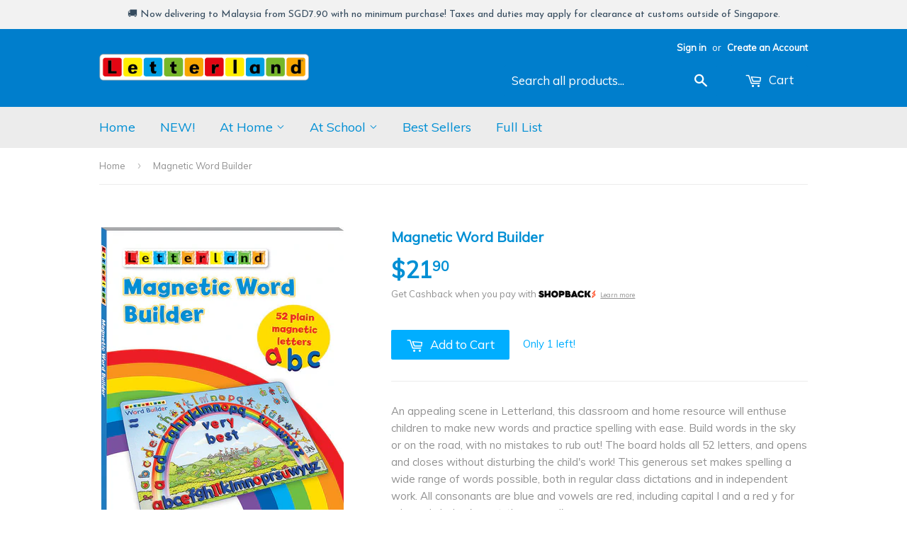

--- FILE ---
content_type: text/css
request_url: https://merchant.cdn.hoolah.co/letterlandsg.myshopify.com/hoolah-library.css
body_size: 676
content:
.hoolah_collection_widget{line-height:1 !important;font-weight:normal;margin-top:-10px;margin-bottom:10px}.hoolah_collection_widget span{line-height:14px}#hoolah-tagline span.bold{color:#008fd4 !important}.hoolah_product_widget{font-weight:normal;line-height:10px;margin-bottom:12px}#hoolah-tagline img{display:inline-block;margin-bottom:-1px}.payment_method_hoolah_checkout span.payment_method_icons{display:none !important}#hoolah-learn-more{font-size:70%;margin-left:6px;vertical-align:middle;text-decoration:underline;cursor:pointer}.bold{font-weight:600}#modal-elem img{vertical-align:unset;display:inline}.shopback-checkout-logo{display:inline-block;width:auto;vertical-align:middle;height:26px !important}.shopback-checkout-promo{display:inline-block;width:auto;vertical-align:middle;height:26px !important}

--- FILE ---
content_type: text/css
request_url: https://merchant.cdn.hoolah.co/letterlandsg.myshopify.com/hoolah-library.css
body_size: 678
content:
.hoolah_collection_widget{line-height:1 !important;font-weight:normal;margin-top:-10px;margin-bottom:10px}.hoolah_collection_widget span{line-height:14px}#hoolah-tagline span.bold{color:#008fd4 !important}.hoolah_product_widget{font-weight:normal;line-height:10px;margin-bottom:12px}#hoolah-tagline img{display:inline-block;margin-bottom:-1px}.payment_method_hoolah_checkout span.payment_method_icons{display:none !important}#hoolah-learn-more{font-size:70%;margin-left:6px;vertical-align:middle;text-decoration:underline;cursor:pointer}.bold{font-weight:600}#modal-elem img{vertical-align:unset;display:inline}.shopback-checkout-logo{display:inline-block;width:auto;vertical-align:middle;height:26px !important}.shopback-checkout-promo{display:inline-block;width:auto;vertical-align:middle;height:26px !important}